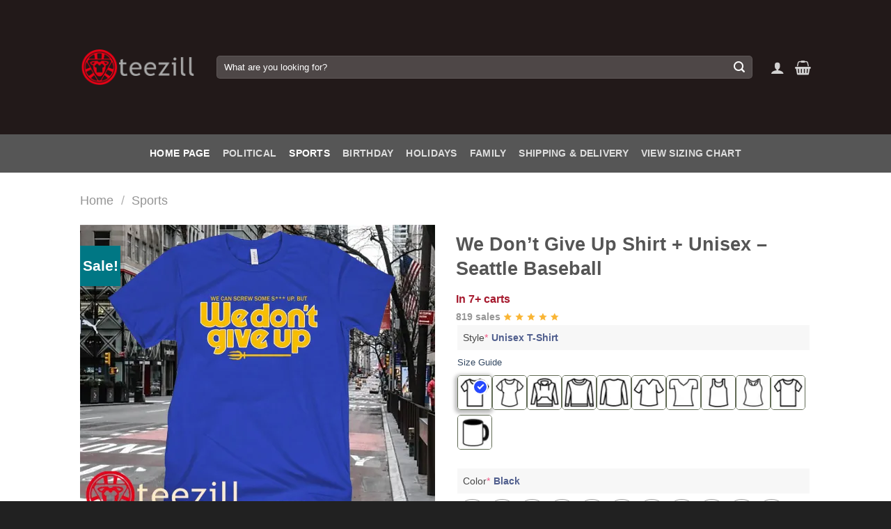

--- FILE ---
content_type: text/html; charset=utf-8
request_url: https://www.google.com/recaptcha/api2/aframe
body_size: 264
content:
<!DOCTYPE HTML><html><head><meta http-equiv="content-type" content="text/html; charset=UTF-8"></head><body><script nonce="hSacLUtTM5u1bMRdF4hNtg">/** Anti-fraud and anti-abuse applications only. See google.com/recaptcha */ try{var clients={'sodar':'https://pagead2.googlesyndication.com/pagead/sodar?'};window.addEventListener("message",function(a){try{if(a.source===window.parent){var b=JSON.parse(a.data);var c=clients[b['id']];if(c){var d=document.createElement('img');d.src=c+b['params']+'&rc='+(localStorage.getItem("rc::a")?sessionStorage.getItem("rc::b"):"");window.document.body.appendChild(d);sessionStorage.setItem("rc::e",parseInt(sessionStorage.getItem("rc::e")||0)+1);localStorage.setItem("rc::h",'1768621318953');}}}catch(b){}});window.parent.postMessage("_grecaptcha_ready", "*");}catch(b){}</script></body></html>